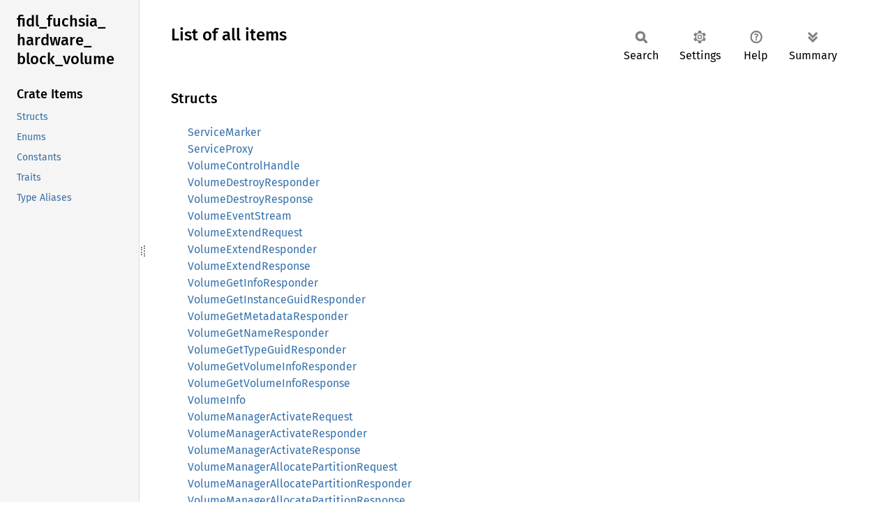

--- FILE ---
content_type: text/html; charset=utf-8
request_url: https://fuchsia-docs.firebaseapp.com/rust/fidl_fuchsia_hardware_block_volume/all.html
body_size: 1518
content:
<!DOCTYPE html><html lang="en"><head><meta charset="utf-8"><meta name="viewport" content="width=device-width, initial-scale=1.0"><meta name="generator" content="rustdoc"><meta name="description" content="List of all items in this crate"><title>List of all items in this crate</title><script>if(window.location.protocol!=="file:")document.head.insertAdjacentHTML("beforeend","SourceSerif4-Regular-6b053e98.ttf.woff2,FiraSans-Italic-81dc35de.woff2,FiraSans-Regular-0fe48ade.woff2,FiraSans-MediumItalic-ccf7e434.woff2,FiraSans-Medium-e1aa3f0a.woff2,SourceCodePro-Regular-8badfe75.ttf.woff2,SourceCodePro-Semibold-aa29a496.ttf.woff2".split(",").map(f=>`<link rel="preload" as="font" type="font/woff2"href="../static.files/${f}">`).join(""))</script><link rel="stylesheet" href="../static.files/normalize-9960930a.css"><link rel="stylesheet" href="../static.files/rustdoc-ca0dd0c4.css"><meta name="rustdoc-vars" data-root-path="../" data-static-root-path="../static.files/" data-current-crate="fidl_fuchsia_hardware_block_volume" data-themes="" data-resource-suffix="" data-rustdoc-version="1.94.0-nightly (5f1173bb2 2025-12-09)" data-channel="nightly" data-search-js="search-9e2438ea.js" data-stringdex-js="stringdex-a3946164.js" data-settings-js="settings-c38705f0.js" ><script src="../static.files/storage-e2aeef58.js"></script><script defer src="../static.files/main-a410ff4d.js"></script><noscript><link rel="stylesheet" href="../static.files/noscript-263c88ec.css"></noscript><link rel="alternate icon" type="image/png" href="../static.files/favicon-32x32-eab170b8.png"><link rel="icon" type="image/svg+xml" href="../static.files/favicon-044be391.svg"></head><body class="rustdoc mod sys"><!--[if lte IE 11]><div class="warning">This old browser is unsupported and will most likely display funky things.</div><![endif]--><rustdoc-topbar><h2><a href="#">All</a></h2></rustdoc-topbar><nav class="sidebar"><div class="sidebar-crate"><h2><a href="../fidl_fuchsia_hardware_block_volume/index.html">fidl_<wbr>fuchsia_<wbr>hardware_<wbr>block_<wbr>volume</a></h2></div><div class="sidebar-elems"><section id="rustdoc-toc"><h3><a href="#structs">Crate Items</a></h3><ul class="block"><li><a href="#structs" title="Structs">Structs</a></li><li><a href="#enums" title="Enums">Enums</a></li><li><a href="#constants" title="Constants">Constants</a></li><li><a href="#traits" title="Traits">Traits</a></li><li><a href="#types" title="Type Aliases">Type Aliases</a></li></ul></section><div id="rustdoc-modnav"></div></div></nav><div class="sidebar-resizer" title="Drag to resize sidebar"></div><main><div class="width-limiter"><section id="main-content" class="content"><div class="main-heading"><h1>List of all items</h1><rustdoc-toolbar></rustdoc-toolbar></div><h3 id="structs">Structs</h3><ul class="all-items"><li><a href="struct.ServiceMarker.html">ServiceMarker</a></li><li><a href="struct.ServiceProxy.html">ServiceProxy</a></li><li><a href="struct.VolumeControlHandle.html">VolumeControlHandle</a></li><li><a href="struct.VolumeDestroyResponder.html">VolumeDestroyResponder</a></li><li><a href="struct.VolumeDestroyResponse.html">VolumeDestroyResponse</a></li><li><a href="struct.VolumeEventStream.html">VolumeEventStream</a></li><li><a href="struct.VolumeExtendRequest.html">VolumeExtendRequest</a></li><li><a href="struct.VolumeExtendResponder.html">VolumeExtendResponder</a></li><li><a href="struct.VolumeExtendResponse.html">VolumeExtendResponse</a></li><li><a href="struct.VolumeGetInfoResponder.html">VolumeGetInfoResponder</a></li><li><a href="struct.VolumeGetInstanceGuidResponder.html">VolumeGetInstanceGuidResponder</a></li><li><a href="struct.VolumeGetMetadataResponder.html">VolumeGetMetadataResponder</a></li><li><a href="struct.VolumeGetNameResponder.html">VolumeGetNameResponder</a></li><li><a href="struct.VolumeGetTypeGuidResponder.html">VolumeGetTypeGuidResponder</a></li><li><a href="struct.VolumeGetVolumeInfoResponder.html">VolumeGetVolumeInfoResponder</a></li><li><a href="struct.VolumeGetVolumeInfoResponse.html">VolumeGetVolumeInfoResponse</a></li><li><a href="struct.VolumeInfo.html">VolumeInfo</a></li><li><a href="struct.VolumeManagerActivateRequest.html">VolumeManagerActivateRequest</a></li><li><a href="struct.VolumeManagerActivateResponder.html">VolumeManagerActivateResponder</a></li><li><a href="struct.VolumeManagerActivateResponse.html">VolumeManagerActivateResponse</a></li><li><a href="struct.VolumeManagerAllocatePartitionRequest.html">VolumeManagerAllocatePartitionRequest</a></li><li><a href="struct.VolumeManagerAllocatePartitionResponder.html">VolumeManagerAllocatePartitionResponder</a></li><li><a href="struct.VolumeManagerAllocatePartitionResponse.html">VolumeManagerAllocatePartitionResponse</a></li><li><a href="struct.VolumeManagerControlHandle.html">VolumeManagerControlHandle</a></li><li><a href="struct.VolumeManagerEventStream.html">VolumeManagerEventStream</a></li><li><a href="struct.VolumeManagerGetInfoResponder.html">VolumeManagerGetInfoResponder</a></li><li><a href="struct.VolumeManagerGetInfoResponse.html">VolumeManagerGetInfoResponse</a></li><li><a href="struct.VolumeManagerGetPartitionLimitRequest.html">VolumeManagerGetPartitionLimitRequest</a></li><li><a href="struct.VolumeManagerGetPartitionLimitResponder.html">VolumeManagerGetPartitionLimitResponder</a></li><li><a href="struct.VolumeManagerGetPartitionLimitResponse.html">VolumeManagerGetPartitionLimitResponse</a></li><li><a href="struct.VolumeManagerInfo.html">VolumeManagerInfo</a></li><li><a href="struct.VolumeManagerMarker.html">VolumeManagerMarker</a></li><li><a href="struct.VolumeManagerProxy.html">VolumeManagerProxy</a></li><li><a href="struct.VolumeManagerRequestStream.html">VolumeManagerRequestStream</a></li><li><a href="struct.VolumeManagerSetPartitionLimitRequest.html">VolumeManagerSetPartitionLimitRequest</a></li><li><a href="struct.VolumeManagerSetPartitionLimitResponder.html">VolumeManagerSetPartitionLimitResponder</a></li><li><a href="struct.VolumeManagerSetPartitionLimitResponse.html">VolumeManagerSetPartitionLimitResponse</a></li><li><a href="struct.VolumeManagerSetPartitionNameRequest.html">VolumeManagerSetPartitionNameRequest</a></li><li><a href="struct.VolumeManagerSetPartitionNameResponder.html">VolumeManagerSetPartitionNameResponder</a></li><li><a href="struct.VolumeManagerSynchronousProxy.html">VolumeManagerSynchronousProxy</a></li><li><a href="struct.VolumeMarker.html">VolumeMarker</a></li><li><a href="struct.VolumeProxy.html">VolumeProxy</a></li><li><a href="struct.VolumeQuerySlicesRequest.html">VolumeQuerySlicesRequest</a></li><li><a href="struct.VolumeQuerySlicesResponder.html">VolumeQuerySlicesResponder</a></li><li><a href="struct.VolumeQuerySlicesResponse.html">VolumeQuerySlicesResponse</a></li><li><a href="struct.VolumeRequestStream.html">VolumeRequestStream</a></li><li><a href="struct.VolumeShrinkRequest.html">VolumeShrinkRequest</a></li><li><a href="struct.VolumeShrinkResponder.html">VolumeShrinkResponder</a></li><li><a href="struct.VolumeShrinkResponse.html">VolumeShrinkResponse</a></li><li><a href="struct.VolumeSynchronousProxy.html">VolumeSynchronousProxy</a></li><li><a href="struct.VsliceRange.html">VsliceRange</a></li></ul><h3 id="enums">Enums</h3><ul class="all-items"><li><a href="enum.ServiceRequest.html">ServiceRequest</a></li><li><a href="enum.VolumeEvent.html">VolumeEvent</a></li><li><a href="enum.VolumeManagerEvent.html">VolumeManagerEvent</a></li><li><a href="enum.VolumeManagerRequest.html">VolumeManagerRequest</a></li><li><a href="enum.VolumeRequest.html">VolumeRequest</a></li></ul><h3 id="traits">Traits</h3><ul class="all-items"><li><a href="trait.VolumeManagerProxyInterface.html">VolumeManagerProxyInterface</a></li><li><a href="trait.VolumeProxyInterface.html">VolumeProxyInterface</a></li></ul><h3 id="types">Type Aliases</h3><ul class="all-items"><li><a href="type.VolumeManagerSetPartitionNameResult.html">VolumeManagerSetPartitionNameResult</a></li></ul><h3 id="constants">Constants</h3><ul class="all-items"><li><a href="constant.ALLOCATE_PARTITION_FLAG_INACTIVE.html">ALLOCATE_PARTITION_FLAG_INACTIVE</a></li><li><a href="constant.MAX_SLICE_REQUESTS.html">MAX_SLICE_REQUESTS</a></li><li><a href="volume_manager_ordinals/constant.ACTIVATE.html">volume_manager_ordinals::ACTIVATE</a></li><li><a href="volume_manager_ordinals/constant.ALLOCATE_PARTITION.html">volume_manager_ordinals::ALLOCATE_PARTITION</a></li><li><a href="volume_manager_ordinals/constant.GET_INFO.html">volume_manager_ordinals::GET_INFO</a></li><li><a href="volume_manager_ordinals/constant.GET_PARTITION_LIMIT.html">volume_manager_ordinals::GET_PARTITION_LIMIT</a></li><li><a href="volume_manager_ordinals/constant.SET_PARTITION_LIMIT.html">volume_manager_ordinals::SET_PARTITION_LIMIT</a></li><li><a href="volume_manager_ordinals/constant.SET_PARTITION_NAME.html">volume_manager_ordinals::SET_PARTITION_NAME</a></li><li><a href="volume_ordinals/constant.DESTROY.html">volume_ordinals::DESTROY</a></li><li><a href="volume_ordinals/constant.EXTEND.html">volume_ordinals::EXTEND</a></li><li><a href="volume_ordinals/constant.GET_INFO.html">volume_ordinals::GET_INFO</a></li><li><a href="volume_ordinals/constant.GET_INSTANCE_GUID.html">volume_ordinals::GET_INSTANCE_GUID</a></li><li><a href="volume_ordinals/constant.GET_METADATA.html">volume_ordinals::GET_METADATA</a></li><li><a href="volume_ordinals/constant.GET_NAME.html">volume_ordinals::GET_NAME</a></li><li><a href="volume_ordinals/constant.GET_TYPE_GUID.html">volume_ordinals::GET_TYPE_GUID</a></li><li><a href="volume_ordinals/constant.GET_VOLUME_INFO.html">volume_ordinals::GET_VOLUME_INFO</a></li><li><a href="volume_ordinals/constant.OPEN_SESSION.html">volume_ordinals::OPEN_SESSION</a></li><li><a href="volume_ordinals/constant.OPEN_SESSION_WITH_OFFSET_MAP.html">volume_ordinals::OPEN_SESSION_WITH_OFFSET_MAP</a></li><li><a href="volume_ordinals/constant.QUERY_SLICES.html">volume_ordinals::QUERY_SLICES</a></li><li><a href="volume_ordinals/constant.SHRINK.html">volume_ordinals::SHRINK</a></li></ul></section></div></main></body></html>